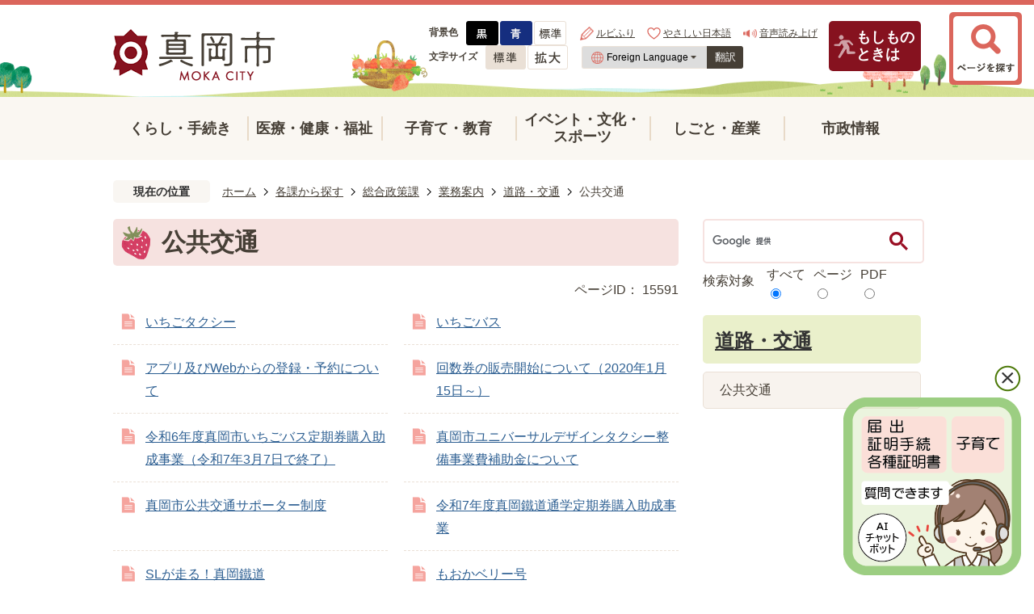

--- FILE ---
content_type: text/html
request_url: https://www.city.moka.lg.jp/kakuka/sogoseisaku/gyomu/doro_kotsu/kokyo_kotsu/index.html
body_size: 75048
content:
<!DOCTYPE HTML>
<html lang="ja">
<head>
  <meta charset="utf-8">
                                                                                                              

        <meta name="keywords" content="">
<meta name="description" content="">    <meta property="og:title" content="公共交通|真岡市公式ホームページ">
<meta property="og:type" content="article">
<meta property="og:url" content="https://www.city.moka.lg.jp/kakuka/sogoseisaku/gyomu/doro_kotsu/kokyo_kotsu/index.html">
  <meta property="og:image" content="https://www.city.moka.lg.jp/theme/base/img_common/ogp_noimage.png" />
    <meta name="viewport" content="width=750, user-scalable=yes">      <meta name="nsls:timestamp" content="Mon, 30 Jan 2023 10:57:24 GMT">            <title>公共交通／真岡市公式ホームページ</title>    <link rel="canonical" href="https://www.city.moka.lg.jp/kakuka/sogoseisaku/gyomu/doro_kotsu/kokyo_kotsu/index.html">        
                            <link rel="icon" href="//www.city.moka.lg.jp/favicon.ico">
        <link rel="apple-touch-icon" href="//www.city.moka.lg.jp/theme/base/img_common/smartphone.png">
                                                  <link href="//www.city.moka.lg.jp/theme/base/css/sub.css" rel="stylesheet" type="text/css" class="sp-style">              

                      
            
                                                        <script src="//www.city.moka.lg.jp/theme/base/js/jquery.js"></script>
                              <script src="//www.city.moka.lg.jp/theme/base/js/jquery_cookie.js"></script>
                              <script src="//www.city.moka.lg.jp/theme/base/js/jquery-ui.min.js"></script>
                              <script src="//www.city.moka.lg.jp/theme/base/js/common_lib.js"></script>
                              <script src="//www.city.moka.lg.jp/theme/base/js/jquery.easing.1.3.js"></script>
                              <script src="//www.city.moka.lg.jp/theme/base/js/jquery.bxslider.js"></script>
                              <script src="//www.city.moka.lg.jp/theme/base/js/jquery_dropmenu.js"></script>
                                                            <script src="//www.city.moka.lg.jp/theme/base/js/common.js"></script>
  <script type="text/javascript" src="//www.city.moka.lg.jp/chatbot/js/chatbot.js"></script>
<script src="//www.city.moka.lg.jp/theme/base/js/jquery.smartslider.js"></script>
<script src="//www.city.moka.lg.jp/theme/base/js/search_twitter_api_define.js"></script>
 <script src="//www.city.moka.lg.jp/theme/base/js/mutual_switching/mutual_switching.js"></script>
 
 <script src="//f1-as.readspeaker.com/script/9731/webReader/webReader.js?pids=wr&amp;forceAdapter=ioshtml5&amp;disable=translation,lookup"></script>
<script src='//www.google.com/jsapi'></script>
    <!-- Google Tag Manager -->
    <script>(function(w,d,s,l,i){w[l]=w[l]||[];w[l].push({'gtm.start':
      new Date().getTime(),event:'gtm.js'});var f=d.getElementsByTagName(s)[0],
      j=d.createElement(s),dl=l!='dataLayer'?'&l='+l:'';j.async=true;j.src=
      'https://www.googletagmanager.com/gtm.js?id='+i+dl;f.parentNode.insertBefore(j,f);
      })(window,document,'script','dataLayer','GTM-PMLTVCH');</script>
    <!-- End Google Tag Manager -->

                                              <script src='//www.google.com/jsapi'></script>
                                          <script src="//www.city.moka.lg.jp/theme/base/js/sub.js"></script>
                          

              
                  
  <!--[if lt IE 9]>
  <script src="//www.city.moka.lg.jp/theme/base/js/html5shiv-printshiv.min.js"></script>
  <script src="//www.city.moka.lg.jp/theme/base/js/css3-mediaqueries.js"></script>
  <![endif]-->

  <script>
    var cms_api_token="eyJ0eXAiOiJKV1QiLCJhbGciOiJIUzI1NiJ9.eyJjdXN0b21lcl9jb2RlIjoiMTcxMDU3Iiwic2VydmljZV9uYW1lIjoiU01BUlQgQ01TIn0.N1Em1Xz0JseUf0I5mA_ZTs5yy6jbuMV-iGvDjqrBEuQ";
    var cms_api_domain="api3rd.smart-lgov.jp";
    var cms_api_site="";
    var cms_app_version="1.0.0";
    var cms_app_id="jp.ad.smartvalue.mokajoho";
    var site_domain = "https://www.city.moka.lg.jp";
    var theme_name = "base";
    var cms_recruit_no = "0";
    var cms_recruit_history_no = "0";
    var cms_recruit_search_item = '[]';
    var is_smartphone = false;  </script>

  
  


</head>
<body>
          
              
                
  
  
  <!-- Google Tag Manager (noscript) -->
  <noscript><iframe src="https://www.googletagmanager.com/ns.html?id=GTM-PMLTVCH" height="0" width="0" style="display:none;visibility:hidden"></iframe></noscript>
  <!-- End Google Tag Manager (noscript) -->

        <p id="smartphone" class="jqs-go-to-sp" style="display: none;">
  <a href="https://www.city.moka.lg.jp/kakuka/sogoseisaku/gyomu/doro_kotsu/kokyo_kotsu/index.html" class="jqs-go-to-sp">
    <span class="wrap">
      <span class="txt">スマートフォン版を表示</span>
      <span class="ico"></span>
    </span>
  </a>
</p>  

  <div id="wrapper">
    <div id="wrapper-in">
      <div id="wrapper-in2">

        <div id="header-print">
          <header id="header" class="view-pc">

                          
<p class="to-container"><a href="#container">本文へ</a></p>
  <div class="header-subnav-area-bg">
    <div class="header-subnav-area">
      <div class="box clearfix">
        <div class="header-list">
          <p id="header-logo"><a href="https://www.city.moka.lg.jp/index.html"><img src="//www.city.moka.lg.jp/theme/base/img_common/pc_header_logo.png" alt="真岡市 MOKA CITY"></a></p>
          <div class="shien-item">
            <div class="shien-modal-menu">
              <div class="contents-wrap">
                <dl class="header-color">
                  <dt class="title"><span>背景色</span></dt>
                  <dd class="item">
                    <a href="#" class="sccolor" data-bgcolor="color_black">
                      <img src="//www.city.moka.lg.jp/theme/base/img_common/headercolor_black.png" alt="背景色を黒色にする">
                    </a>
                  </dd>
                  <dd class="item2">
                    <a href="#" class="sccolor" data-bgcolor="color_blue">
                      <img src="//www.city.moka.lg.jp/theme/base/img_common/headercolor_blue.png" alt="背景色を青色にする">
                    </a>
                  </dd>
                  <dd class="item3">
                    <a href="#" class="sccolor" data-bgcolor="color_normal">
                      <img src="//www.city.moka.lg.jp/theme/base/img_common/headercolor_normal.png" alt="背景色を元に戻す">
                    </a>
                  </dd>
                </dl>
                <div class="unit2">
                  <ul class="list">
                    <li class="rubi js-ruby-add">
                      <a href="https://tsutaeru.cloud/ruby.php?uri=https://www.city.moka.lg.jp/kakuka/sogoseisaku/gyomu/doro_kotsu/kokyo_kotsu/index.html">ルビふり</a>
                    </li>
                    <li class="yasashi"><a href="https://tsutaeru.cloud/easy.php?uri=https://www.city.moka.lg.jp/kakuka/sogoseisaku/gyomu/doro_kotsu/kokyo_kotsu/index.html">やさしい日本語</a></li>
                    <li class="yomiage"><a class="rsbtn_play textlink" rel="nofollow" accesskey="L" href="//app-as.readspeaker.com/cgi-bin/rsent?customerid=9731&amp;lang=ja_jp&amp;readid=container-in&amp;url=" target="_blank" onclick="readpage(this.href, 'xp1'); return false;">音声読み上げ</a></li>
                  </ul>
                </div>
                <dl class="header-size">
                  <dt class="title"><span>文字サイズ</span></dt>
                  <dd class="item">
                    <button class="scsize normal">
                      <img src="//www.city.moka.lg.jp/theme/base/img_common/headersize_normal_on.png" alt="標準（初期状態）" class="normal-on">
                      <img src="//www.city.moka.lg.jp/theme/base/img_common/headersize_normal_off.png" alt="標準に戻す" class="normal-off hide">
                    </button>
                  </dd>
                  <dd class="item2">
                    <button class="scsize up">
                      <img src="//www.city.moka.lg.jp/theme/base/img_common/headersize_big_off.png" alt="拡大する" class="big-off">
                      <img src="//www.city.moka.lg.jp/theme/base/img_common/headersize_big_on.png" alt="拡大（最大状態）" class="big-on hide">
                    </button>
                  </dd>
                </dl>
                                                    <div class="lang-select-wrap">
    <select class="lang-select" name="translate" title="lang-select">
      <option value="#" lang="en">Foreign Language</option>
      <option value="https://translate.google.com/translate?hl=ja&sl=ja&tl=en&u=https://www.city.moka.lg.jp/kakuka/sogoseisaku/gyomu/doro_kotsu/kokyo_kotsu/index.html" lang="en">English</option>
      <option value="https://translate.google.com/translate?hl=ja&sl=ja&tl=zh-TW&u=https://www.city.moka.lg.jp/kakuka/sogoseisaku/gyomu/doro_kotsu/kokyo_kotsu/index.html" lang="zh-TW">繁體中文</option>
      <option value="https://translate.google.com/translate?hl=ja&sl=ja&tl=zh-CN&u=https://www.city.moka.lg.jp/kakuka/sogoseisaku/gyomu/doro_kotsu/kokyo_kotsu/index.html" lang="zh-CN">&#31616;&#20307;&#20013;&#25991;</option>
      <!-- 简体中文 -->
      <option value="https://translate.google.com/translate?hl=ja&sl=ja&tl=ko&u=https://www.city.moka.lg.jp/kakuka/sogoseisaku/gyomu/doro_kotsu/kokyo_kotsu/index.html" lang="ko">&#54620;&#44397;&#50612;</option>
      <!-- 한국어 -->
      <option value="https://translate.google.com/translate?hl=ja&sl=ja&tl=pt&u=https://www.city.moka.lg.jp/kakuka/sogoseisaku/gyomu/doro_kotsu/kokyo_kotsu/index.html" lang="pt">&#80;&#111;&#114;&#116;&#117;&#103;&#117;&#234;&#115;</option>
      <!-- Português -->
      <option value="https://translate.google.com/translate?hl=ja&sl=ja&tl=es&u=https://www.city.moka.lg.jp/kakuka/sogoseisaku/gyomu/doro_kotsu/kokyo_kotsu/index.html" lang="es">&#69;&#115;&#112;&#97;&#241;&#111;&#108;</option>      <option value="https://translate.google.com/translate?hl=ja&sl=ja&tl=vi&u=https://www.city.moka.lg.jp/kakuka/sogoseisaku/gyomu/doro_kotsu/kokyo_kotsu/index.html" lang="vi">Việt</option>
      <option value="https://translate.google.com/translate?hl=ja&sl=ja&tl=tl&u=https://www.city.moka.lg.jp/kakuka/sogoseisaku/gyomu/doro_kotsu/kokyo_kotsu/index.html" lang="tl">Tagalog</option>
      <option value="https://translate.google.com/translate?hl=ja&sl=ja&tl=th&u=https://www.city.moka.lg.jp/kakuka/sogoseisaku/gyomu/doro_kotsu/kokyo_kotsu/index.html" lang="th">ไทย</option>
      <option value="https://translate.google.com/translate?hl=ja&sl=ja&tl=id&u=https://www.city.moka.lg.jp/kakuka/sogoseisaku/gyomu/doro_kotsu/kokyo_kotsu/index.html" lang="id">bahasa Indonesia</option>
      <option value="https://translate.google.com/translate?hl=ja&sl=ja&tl=ur&u=https://www.city.moka.lg.jp/kakuka/sogoseisaku/gyomu/doro_kotsu/kokyo_kotsu/index.html" lang="ur" dir="rtl">اردو</option>
    </select>
    <button class="btn-lang-select js-btn-lang-select"><span>翻訳</span></button>
  </div>
                              </div>
            </div>
          </div>
          <div class="if-item">
            <a href="https://www.city.moka.lg.jp/moshimonotokiha/index.html">もしもの<br>ときは</a>
          </div>
        </div>

      </div>
    </div>
    <div class="page-search-wrap">
      <a class="search-menu-btn-menu" href="#">
        <img src="//www.city.moka.lg.jp/theme/base/img_common/pc_search_menu.png" alt="ページを探す">
      </a>
      <div class="search-modal-menu-bg"></div>
      <div class="search-modal-menu">
        <p class="search-modal-menu-top-close">
          <a href="#">
            <img src="//www.city.moka.lg.jp/theme/base/img_common/pc_search_close.png" alt="閉じる">
          </a>
        </p>
        <div class="width-contents">
          <h2 class="joho-title">ページを探す</h2>
          <div class="flex modal-flex">
            <div class="search-left">
              <div class="modal-search-title">
                <p class="search-title-text">キーワード<span>から検索</span>
                </p>
                <p class="search-sub-text"><a href="https://www.city.moka.lg.jp/19523.html">キーワード検索とは</a></p>
              </div>
              <div class="search-contents js-customSearch">
                                                  




                          
                
                  
                  
                                      <div class="gcse-searchbox-only" data-resultsurl="//www.city.moka.lg.jp/result.html" data-enableAutoComplete="true"></div>
  
                                                          <dl data-id="type-list" class="type-list">
  <dt class="list-title">検索対象</dt>
  <dd>
    <label for="all"><span>すべて</span></label>
    <input type="radio" name="type-item1" id="all" value="all" checked>
  </dd>
  <dd>
    <label for="html"><span>ページ</span></label>
    <input type="radio" name="type-item1" id="html" value="html">
  </dd>
  <dd>
    <label for="pdf"><span>PDF</span></label>
    <input type="radio" name="type-item1" id="pdf" value="pdf">
  </dd>
</dl>                              </div>
            </div>
            <div class="search-right">
              <div class="modal-search-title">
                <p class="search-title-text">ページID<span>から検索</span>
                </p>
                <p class="search-sub-text"><a href="https://www.city.moka.lg.jp/19524.html">ページIDとは</a></p>
              </div>
              <div class="search-contents">
                <div class="page-number-search">
                  <dl>
                      <dt></dt>
                      <dd class="number-search-container">
                          <label>
                              <input type="text" class="number-search-input" name="number-search-input" />
                          </label>
                          <label>
                              <button type="submit" class="number-search-submit"></button>
                          </label>
                      </dd>
                  </dl>
              </div>
              </div>
            </div>
          </div>
          <div class="flex modal-search-flex">
            <div class="help-box">
              <h2 class="help-title">こんなときは</h2>
              <ul class="help-list">
                <li class="item">
                  <a href="https://www.city.moka.lg.jp/scene/9/index.html">
                    <div class="item-in">
                      <div class="item-img">
                        <img src="//www.city.moka.lg.jp/theme/base/img_top/nav_01.png" alt="紙とペンのイラスト">
                      </div>
                      <div class="item-txt">
                        <span>届け出・証明<br>・税金</span>
                      </div>
                    </div>
                  </a>
                </li>
                <li class="item">
                  <a href="https://www.city.moka.lg.jp/scene/3/index.html">
                    <div class="item-in">
                      <div class="item-img">
                        <img src="//www.city.moka.lg.jp/theme/base/img_top/nav_02.png" alt="鞄のイラスト">
                      </div>
                      <div class="item-txt">
                        <span>就職・転職</span>
                      </div>
                    </div>
                  </a>
                </li>
                <li class="item">
                  <a href="https://www.city.moka.lg.jp/scene/4/index.html">
                    <div class="item-in">
                      <div class="item-img">
                        <img src="//www.city.moka.lg.jp/theme/base/img_top/nav_03.png" alt="家のイラスト">
                      </div>
                      <div class="item-txt">
                        <span>住まい・<br class="view-pc">引っ越し</span>
                      </div>
                    </div>
                  </a>
                </li>
                <li class="item">
                  <a href="https://www.city.moka.lg.jp/scene/1/index.html">
                    <div class="item-in">
                      <div class="item-img">
                        <img src="//www.city.moka.lg.jp/theme/base/img_top/nav_04.png" alt="哺乳瓶のイラスト">
                      </div>
                      <div class="item-txt">
                        <span>妊娠・出産<br>・子育て</span>
                      </div>
                    </div>
                  </a>
                </li>
                <li class="item">
                  <a href="https://www.city.moka.lg.jp/scene/2/index.html">
                    <div class="item-in">
                      <div class="item-img">
                        <img src="//www.city.moka.lg.jp/theme/base/img_top/nav_05.png" alt="学校のイラスト">
                      </div>
                      <div class="item-txt">
                        <span>入園・入学</span>
                      </div>
                    </div>
                  </a>
                </li>
                <li class="item">
                  <a href="https://www.city.moka.lg.jp/scene/5/index.html">
                    <div class="item-in">
                      <div class="item-img">
                        <img src="//www.city.moka.lg.jp/theme/base/img_top/nav_06.png" alt="指輪のイラスト">
                      </div>
                      <div class="item-txt">
                        <span>婚活・結婚</span>
                      </div>
                    </div>
                  </a>
                </li>
                <li class="item">
                  <a href="https://www.city.moka.lg.jp/scene/6/index.html">
                    <div class="item-in">
                      <div class="item-img">
                        <img src="//www.city.moka.lg.jp/theme/base/img_top/nav_07.png" alt="人が人を支えているイラスト">
                      </div>
                      <div class="item-txt">
                        <span>高齢・介護</span>
                      </div>
                    </div>
                  </a>
                </li>
                <li class="item">
                  <a href="https://www.city.moka.lg.jp/scene/7/index.html">
                    <div class="item-in">
                      <div class="item-img">
                        <img src="//www.city.moka.lg.jp/theme/base/img_top/nav_08.png" alt="遺影のイラスト">
                      </div>
                      <div class="item-txt">
                        <span>葬儀・別れ</span>
                      </div>
                    </div>
                  </a>
                </li>
              </ul>
            </div>
            <div class="usersearch-box">
              <h2 class="search-title">利用者別に探す</h2>
              <ul class="search-list">
                <li class="item">
                  <a href="https://www.city.moka.lg.jp/taisho/2/index.html">
                    <div class="item-in">
                      <div class="item-img">
                        <img src="//www.city.moka.lg.jp/theme/base/img_top/search_01.png" alt="妊婦のイラスト">
                      </div>
                      <div class="item-txt">
                        <span>妊産婦・幼児</span>
                      </div>
                    </div>
                  </a>
                </li>
                <li class="item">
                  <a href="https://www.city.moka.lg.jp/taisho/3/index.html">
                    <div class="item-in">
                      <div class="item-img">
                        <img src="//www.city.moka.lg.jp/theme/base/img_top/search_02.png" alt="鞄を背負った学生のイラスト">
                      </div>
                      <div class="item-txt">
                        <span>小・中学校</span>
                      </div>
                    </div>
                  </a>
                </li>
                <li class="item">
                  <a href="https://www.city.moka.lg.jp/taisho/9/index.html">
                    <div class="item-in">
                      <div class="item-img">
                        <img src="//www.city.moka.lg.jp/theme/base/img_top/search_03.png" alt="親子のイラスト">
                      </div>
                      <div class="item-txt">
                        <span>ひとり親<br class="view-pc">家庭の方</span>
                      </div>
                    </div>
                  </a>
                </li>
                <li class="item">
                  <a href="https://www.city.moka.lg.jp/taisho/6/index.html">
                    <div class="item-in">
                      <div class="item-img">
                        <img src="//www.city.moka.lg.jp/theme/base/img_top/search_04.png" alt="車いすに乗っているイラスト">
                      </div>
                      <div class="item-txt">
                        <span>障がいのある方</span>
                      </div>
                    </div>
                  </a>
                </li>
                <li class="item">
                  <a href="https://www.city.moka.lg.jp/taisho/5/index.html">
                    <div class="item-in">
                      <div class="item-img">
                        <img src="//www.city.moka.lg.jp/theme/base/img_top/search_05.png" alt="杖をつく人のイラスト">
                      </div>
                      <div class="item-txt">
                        <span>高齢の方</span>
                      </div>
                    </div>
                  </a>
                </li>
                <li class="item">
                  <a href="https://www.city.moka.lg.jp/taisho/7/index.html">
                    <div class="item-in">
                      <div class="item-img">
                        <img src="//www.city.moka.lg.jp/theme/base/img_top/search_06.png" alt="簡略化された日本地図とトラックのイラスト">
                      </div>
                      <div class="item-txt">
                        <span>移住してきた方</span>
                      </div>
                    </div>
                  </a>
                </li>
                <li class="item">
                  <a href="https://www.city.moka.lg.jp/taisho/8/index.html">
                    <div class="item-in">
                      <div class="item-img">
                        <img src="//www.city.moka.lg.jp/theme/base/img_top/search_07.png" alt="簡略化された地球のイラスト">
                      </div>
                      <div class="item-txt">
                        <span>がいこくせき<br class="view-pc">の方</span>
                      </div>
                    </div>
                  </a>
                </li>
                <li class="item">
                  <a href="https://www.city.moka.lg.jp/taisho/1/index.html">
                    <div class="item-in">
                      <div class="item-img">
                        <img src="//www.city.moka.lg.jp/theme/base/img_top/search_08.png" alt="握手をしているイラスト">
                      </div>
                      <div class="item-txt">
                        <span>事業者の方</span>
                      </div>
                    </div>
                  </a>
                </li>
              </ul>
            </div>
          </div>
        </div>
        <p class="search-modal-menu-close">
          <a href="#"><span>閉じる</span></a>
        </p>
      </div>
    </div>
  </div>

    

                        

<script>
$(window).load(function() {
  $('#number-search-submit').click(function() {
    getPageURL();
  });
  $('#number-search-input').keypress(function(ev) {
    if ((ev.which && ev.which === 13) || (ev.keyCode && ev.keyCode === 13)) {//Enterキー無効
      getPageURL();
    } else {
      return true;
    }
  });
});


function getPageURL() {
  var errorFlag = false;
  var inputText = $('#number-search-input').val(); // 検索するID取得
  var errorMessage = '';
  //エラーチェック
  //数値チェック
  if(inputText.match(/[^0-9]+/)) {
    errorFlag = true;
    errorMessage = 'ID番号は半角数字で入力してください。';
  } else if(inputText == '') {
    errorFlag = true;
    errorMessage = 'ID番号を入力してください。';
  }

  if(errorFlag) {
    //エラーメッセージ表示
    $('.error-message').remove();
    $('#number-search-container').append('<p class="error-message">' + errorMessage + '</p>');
  } else {
    /*検索ID取得*/
    $.ajax({
      type: 'get',
      url: '//' + cms_api_domain + '/v1/page/get_page_contents.json',
      data: {
        app_version: cms_app_version,
        app_id: cms_app_id,
        token: cms_api_token,
        page_no: inputText
      },
      dataType : 'json',
      success: function(data) {
        if(data.success && data.data)
          location.href = data.data.page_path;//画面遷移
        else {
          //エラーメッセージ表示
          $('.error-message').remove();
          $('#number-search-container').append('<p class="error-message">該当のページはございません</p>');
        }
      },
      error: function(data) {
        //エラーメッセージ表示
        $('.error-message').remove();
        $('#number-search-container').append('<p class="error-message">ページを取得できませんでした。</p>');
      }
    });
  }
}
</script>
              
                          <nav id="header-nav">
  <div class="in">
    <ul class="list clearfix">
      <li class="nav1 fixed-logo">
        <p class="header-logo">
          <img src="//www.city.moka.lg.jp/theme/base/img_common/pc_header_logo.png" alt="真岡市 MOKA CITY">
        </p>
      </li>
      <li class="nav2"><a href="https://www.city.moka.lg.jp/kurashi_tetsuduki/index.html">くらし・手続き</a></li>
      <li class="nav3"><a href="https://www.city.moka.lg.jp/iryo_kenko_fukushi/index.html">医療・健康・福祉</a></li>
      <li class="nav4"><a href="https://www.city.moka.lg.jp/kosodate_kyoiku/index.html">子育て・教育</a></li>
      <li class="nav5"><a href="https://www.city.moka.lg.jp/event_bunka_sports/index.html">イベント・文化・<br>スポーツ</a></li>
      <li class="nav6"><a href="https://www.city.moka.lg.jp/shigoto_sangyo/index.html">しごと・産業</a></li>
      <li class="nav7"><a href="https://www.city.moka.lg.jp/shisei/index.html">市政情報</a></li>
    </ul>
  </div>
</nav>            
          </header>

                      <script>
$(function() {
  $('.headerNaviDynBlock').each(function() {
    var block = $(this);
    var list = block.find('.headerNaviDynList');
    block.css('display', 'none');

    var url = block.attr('url');
    if (!url) {
      url = block.attr('data-url');
      if (!url) {
        return;
      }
    }

    $.getJSON(url, function(json) {
      var templateOrig = block.find('.headerNaviPageTemplate');
      if (templateOrig.length == 0) {
        return;
      }
      var template = templateOrig.clone().removeClass('headerNaviPageTemplate').addClass('pageEntity').css('display', '');
      block.find('.pageEntity').remove();
      var count = 0;
      for (var j=0; j<json.length; j++) {
        var item = json[j];
        if (item.is_category_index && item.child_pages_count == 0) {
          continue;
        }
        var entity = template.clone();
        entity.find('.pageLink').attr('href', item.url).text(item.page_name);
        entity.find('.pageDescription').text(item.description);
        list.append(entity);
        count++;
      }
      if (count > 0) {
        block.css('display', '');
      }
      templateOrig.remove();
    });
  });
});
</script>
<script>
  function cmsDynDateFormat(date, format) {
    var jpWeek = ['日', '月', '火', '水', '木', '金', '土'];
    return format.replace('%Y', date.getFullYear()).replace('%m', ('0' + (date.getMonth() + 1)).slice(-2)).replace('%d', ('0' + date.getDate()).slice(-2)).replace('%a', jpWeek[date.getDay()])
        .replace('%H', ('0' + date.getHours()).slice(-2)).replace('%M', ('0' + date.getMinutes()).slice(-2)).replace('%S', ('0' + date.getSeconds()).slice(-2));
  }
  function cmsDynExecuteGetPageList() {
    var outerBlocks = $('.pageListDynBlock');
    outerBlocks.each(function() {
      var block = $(this);
      block.find('.pageListExists').css('display', 'none');
      block.find('.pageListNotExists').css('display', 'none');

      var url = block.attr('data-url');

      var cond = {};

      cond.limit = parseInt(block.attr('data-limit'));
      cond.showIndex = parseInt(block.attr('data-show-index'));
      cond.showMobile = parseInt(block.attr('data-show-mobile'));
      dateBegin = block.attr('data-date-begin');
      dateSpan = block.attr('data-date-span');

      cond.curPageNo = block.attr('data-current-page-no');
      cond.dirClass = block.attr('data-dir-class');
      cond.pageClass = block.attr('data-page-class');

      cond.timeBegin = 0;
      if (dateBegin) {
        cond.timeBegin = new Date(dateBegin);
      } else if (dateSpan) {
        cond.timeBegin = Date.now() - dateSpan * 86400000;
      }
      var recentSpan = block.attr('data-recent-span');
      cond.recentBegin = 0;
      if (recentSpan) {
        cond.recentBegin = Date.now() - recentSpan * 86400000;
      }
      cond.dateFormat = block.attr('data-date-format');
      if (!cond.dateFormat) {
        cond.dateFormat = '%Y/%m/%d %H:%M:%S';
      }
      cond.joinGrue = block.attr('data-join-grue');
      if (!cond.joinGrue) {
        cond.joinGrue = ' , ';
      }
      cond.eventDateFormat = block.attr('data-event-date-format');
      if (!cond.eventDateFormat) {
        cond.eventDateFormat = cond.dateFormat;
      }
      cond.eventType = block.attr('data-event-type');
      cond.eventField = block.attr('data-event-field');
      cond.eventArea = block.attr('data-event-area');
      eventDateSpan = block.attr('data-event-date-span');
      cond.eventTimeEnd = 0;
      if (eventDateSpan) {
        cond.eventTimeEnd = Date.now() + eventDateSpan * 86400000;
      }

      // タグ
      cond.tagDisplay = block.attr('data-show-tags');
      cond.tagPosition = block.attr('data-tags-position');
      cond.tagFilterTargets = block.attr('data-tag-filter-targets');

      $.getJSON(url, function(json) {
        cmsDynApplyPageListJson(block, json, cond);
      }).fail(function(jqxhr, textStatus, error) {
        block.css('display', 'none');
      });
    });
  }
  function cmsDynApplyPageListJson(block, json, cond) {
    var now = Date.now();
    var list = block.find('.pageListBlock');
    var template = list.find('.pageEntity:first').clone();
    list.find('.pageEntity').remove();

    var count = 0;

    for (var i = 0; i < json.length; i++) {
      var item = json[i];
      var itemDate = new Date(item.publish_datetime);

      if (!cond.showIndex && item.is_category_index) {
        continue;
      }
      if (!cond.showMobile && item.is_keitai_page) {
        continue;
      }
      if (cond.timeBegin && itemDate.getTime() < cond.timeBegin) {
        continue;
      }

      // タグによる絞込み
      if ('tag' in item && item.tag && cond.tagFilterTargets != null) {
        var filteringNos = (!isNaN(cond.tagFilterTargets)) ? [cond.tagFilterTargets] : cond.tagFilterTargets.split(/,|\s/);
        var isTarget = false;
        item.tag.forEach(function(tagItem, idx) {
          if (filteringNos.indexOf(tagItem.tag_no + "") >= 0) {
            isTarget = true;
          }
        });
        if (!isTarget) {
          continue;
        }
      }

      var entity = template.clone();
      if ('event' in item && item['event']) {
        var pageEvent = item['event'];
        if (cond.eventType && cond.eventType != pageEvent.event_type_name) {
          continue;
        }
        if (cond.eventField && $.inArray(cond.eventField, pageEvent.event_fields) < 0) {
          continue;
        }
        if (cond.eventArea && $.inArray(cond.eventArea, pageEvent.event_area) < 0) {
          continue;
        }

        var eventDateString = '';
        if (cond.eventTimeEnd) {
          if (pageEvent.event_date_type_id == 0) {
            var startDatetime = pageEvent.event_start_datetime ? new Date(pageEvent.event_start_datetime) : false;
            var endDatetime = pageEvent.event_end_datetime ? new Date(pageEvent.event_end_datetime) : false;
            if (startDatetime && endDatetime) {
              if (startDatetime.getTime() > cond.eventTimeEnd || endDatetime.getTime() <= now) {
                continue;
              }
              eventDateString = cmsDynDateFormat(startDatetime, cond.eventDateFormat) + '～' + cmsDynDateFormat(endDatetime, cond.eventDateFormat);
            } else if (startDatetime) {
              if (startDatetime.getTime() > cond.eventTimeEnd) {
                continue;
              }
            } else {
              if (endDatetime.getTime() <= now) {
                continue;
              }
              eventDateString = '～' + cmsDynDateFormat(endDatetime, cond.eventDateFormat);
            }
          } else if (pageEvent.event_date_type_id == 1) {
            var filteredDates = $.grep(pageEvent.event_dates, function(value, index) {
              var eventTime1 = new Date(value[0]+'T00:00:00+09:00').getTime();
              var eventTime2 = new Date(value[1]+'T23:59:59+09:00').getTime();
              return (eventTime1 <= cond.eventTimeEnd && eventTime2 >= now);
            });
            if (filteredDates.length == 0) {
              continue;
            }
          }
        }
        if (pageEvent.event_place) {
          entity.find('.pageEventPlaceExists').css('display', '');
          entity.find('.pageEventPlace').text(pageEvent.event_place);
        } else {
          entity.find('.pageEventPlaceExists').css('display', 'none');
          entity.find('.pageEventPlace').text('');
        }
        if (pageEvent.event_date_supplement) {
          entity.find('.pageEventDateExists').css('display', '');
          entity.find('.pageEventDate').text(pageEvent.event_date_supplement);
        } else if (eventDateString.length > 0) {
          entity.find('.pageEventDateExists').css('display', '');
          entity.find('.pageEventDate').text(eventDateString);
        } else {
          entity.find('.pageEventDateExists').css('display', 'none');
          entity.find('.pageEventDate').text('');
        }

        if (pageEvent.event_type_name) {
          entity.find('.pageEventTypeExists').css('display', '');
          entity.find('.pageEventType').text(pageEvent.event_type_name);
        } else {
          entity.find('.pageEventTypeExists').css('display', 'none');
          entity.find('.pageEventType').text('');
        }
        if (pageEvent.event_fields && pageEvent.event_fields.length > 0) {
          entity.find('.pageEventFieldsExists').css('display', '');
          entity.find('.pageEventFields').text(pageEvent.event_fields.join(cond.joinGrue));
        } else {
          entity.find('.pageEventFieldsExists').css('display', 'none');
          entity.find('.pageEventFields').text('');
        }
        if (pageEvent.event_area && pageEvent.event_area.length > 0) {
          entity.find('.pageEventAreaExists').css('display', '');
          entity.find('.pageEventArea').text(pageEvent.event_area.join(cond.joinGrue));
        } else {
          entity.find('.pageEventAreaExists').css('display', 'none');
          entity.find('.pageEventArea').text('');
        }
        entity.find('.pageEventExists').css('display', '');
      } else {
        entity.find('.pageEventExists').css('display', 'none');
      }

      entity.find('.pageDate').each(function() {
        var dateString = cmsDynDateFormat(itemDate, cond.dateFormat);
        $(this).text(dateString);
      });
      var pageLink = entity.find('a.pageLink');
      if (cond.curPageNo == item.page_no) {
        pageLink.removeAttr('href').removeAttr('page_no').css('display', 'none');
        pageLink.parent().append('<span class="pageNoLink">' + item.page_name + '</span>');
      } else {
        pageLink.attr('href', item.url).append('<span class="title-text">' + item.page_name + '</span>');
        pageLink.find('.pageNoLink').remove();
      }

      entity.find('.pageDescription').text(item.description);

      if ('thumbnail_image' in item && item.thumbnail_image) {
        entity.find('.pageThumbnail').append($('<img>', {src: item.thumbnail_image, alt: ""}));
      } else {
        entity.find('.pageThumbnail').remove();
      }

      if (cond.recentBegin && itemDate.getTime() >= cond.recentBegin) {
        entity.find('.pageRecent').css('display', '');
      } else {
        entity.find('.pageRecent').css('display', 'none');
      }

      // タグ付与
      if ('tag' in item && item.tag) {
        if (item.tag.length > 0) {
          var DEFINE_CLASS_NAME_WHEN_TAG_TYPE_IMAGE = 'tag-type-image';
          var DEFINE_CLASS_NAME_WHEN_TAG_TYPE_TEXT = 'tag-type-text';
          var DEFINE_CLASS_NAME_WHEN_TAG_POSITION_BEFORE = 'tag-pos-before';
          var DEFINE_CLASS_NAME_WHEN_TAG_POSITION_AFTER = 'tag-pos-after';
          var DEFINE_CLASS_NAME_TAG_BLOCK = 'tags';
          var DEFINE_CLASS_NAME_TAG = 'tag';
          var DEFINE_CLASS_NAME_TAG_INNER = 'tag-bg';

          // タグの表示位置を判定
          var tagPositionClassName = (cond.tagPosition == 1) ? DEFINE_CLASS_NAME_WHEN_TAG_POSITION_BEFORE : DEFINE_CLASS_NAME_WHEN_TAG_POSITION_AFTER;

          // タグ出力の外枠を生成
          var tagListWrapperHtml = $('<span>', {
            class: [DEFINE_CLASS_NAME_TAG_BLOCK, tagPositionClassName].join(' ')
          });

          item.tag.forEach(function(tagItem, idx) {
            // タグの中身を設定
            var tagBody;
            if (tagItem.image_file_name != null && tagItem.image_file_name != "") {
              // 画像
              tagBody = $('<span>', {
                class: DEFINE_CLASS_NAME_TAG + tagItem.tag_no,
              }).append($('<img>', {
                class: [DEFINE_CLASS_NAME_TAG_INNER, DEFINE_CLASS_NAME_WHEN_TAG_TYPE_IMAGE].join(' '),
                src: tagItem.image_url,
                alt: tagItem.tag_name
              }));
            } else {
              // テキスト
              tagBody = $('<span>', {
                class: DEFINE_CLASS_NAME_TAG + tagItem.tag_no,
              }).append($('<span>', {
                class: [DEFINE_CLASS_NAME_TAG_INNER, DEFINE_CLASS_NAME_WHEN_TAG_TYPE_TEXT].join(' '),
                text: tagItem.tag_name
              }));
            }
            tagListWrapperHtml.append(tagBody);
          });

          // 出力
          if (cond.tagDisplay == 1) {
            if (tagPositionClassName === DEFINE_CLASS_NAME_WHEN_TAG_POSITION_BEFORE) {
              entity.find('a.pageLink').before(tagListWrapperHtml);
            } else {
              entity.find('a.pageLink').after(tagListWrapperHtml);
            }
          }
        }
      }

      var removeClasses = [];
      var appendClasses = [];
      if (item.is_category_index) {
        appendClasses = cond.dirClass ? cond.dirClass.split(' ') : [];
        removeClasses = cond.pageClass ? cond.pageClass.split(' ') : [];
      } else {
        removeClasses = cond.dirClass ? cond.dirClass.split(' ') : [];
        appendClasses = cond.pageClass ? cond.pageClass.split(' ') : [];
      }
      $.each(removeClasses, function(idx, val){
        entity.removeClass(val);
      });
      $.each(appendClasses, function(idx, val){
        entity.addClass(val);
      });

      entity.css('display', '');
      list.append(entity);
      count++;
      if (cond.limit && count >= cond.limit) {
        break;
      }
    }
    if (count) {
      block.css('display', '');
      block.find('.pageListExists').css('display', '');
      block.find('.pageListNotExists').css('display', 'none');
    } else {
      block.css('display', '');
      block.find('.pageListExists').css('display', 'none');
      block.find('.pageListNotExists').css('display', '');
    }
  };
</script>

<script>
$(function() {
  cmsDynExecuteGetPageList();
});
</script>


<header id="sp-header" class="view-sp">
  <div class="box clearfix">
    <p id="sp-header-logo">
      <a href="https://www.city.moka.lg.jp/index.html">        <img src="//www.city.moka.lg.jp/theme/base/img_common/sp_header_logo.png" alt="真岡市 MOKA CITY">
        </a>    </p>
    <nav id="sp-header-nav" class="clearfix">
      <div class="menu-btn-area clearfix">
        <p class="menu-btn-search">
          <a href="#">
            <img src="//www.city.moka.lg.jp/theme/base/img_common/menu_btn_search.png" alt="検索">
          </a>
        </p>
        <p class="menu-btn-search-close">
          <a href="#">
            <img src="//www.city.moka.lg.jp/theme/base/img_common/menu_btn_search_close.png" alt="閉じる">
          </a>
        </p>
        <p class="menu-btn-menu">
          <a href="#">
            <img src="//www.city.moka.lg.jp/theme/base/img_common/menu_btn_menu.png" alt="メニュー">
          </a>
        </p>
        <p class="menu-btn-menu-close">
          <a href="#">
            <img src="//www.city.moka.lg.jp/theme/base/img_common/menu_btn_menu_close.png" alt="閉じる">
          </a>
        </p>
      </div>
    </nav>
  </div>

  <div class="modal-search-bg"></div>
<div class="modal-search">
  <div class="in">
    <h2 class="joho-title">ページを探す</h2>
    <div class="flex modal-flex">
      <div class="search-left">
        <div class="modal-search-title">
          <p class="search-title-text">キーワード<span>から検索</span>
          </p>
          <p class="search-sub-text"><a href="https://www.city.moka.lg.jp/19523.html">キーワード検索とは</a></p>
        </div>
        <div class="search-contents js-customSearch">
                                




                          
                
                  
                  
                                      <div class="gcse-searchbox-only" data-resultsurl="//www.city.moka.lg.jp/result.html" data-enableAutoComplete="true"></div>
  
                                        <dl data-id="type-list" class="type-list">
  <dt class="list-title">検索対象</dt>
  <dd>
    <label for="all"><span>すべて</span></label>
    <input type="radio" name="type-item1" id="all" value="all" checked>
  </dd>
  <dd>
    <label for="html"><span>ページ</span></label>
    <input type="radio" name="type-item1" id="html" value="html">
  </dd>
  <dd>
    <label for="pdf"><span>PDF</span></label>
    <input type="radio" name="type-item1" id="pdf" value="pdf">
  </dd>
</dl>                  </div>
      </div>
      <div class="search-right">
        <div class="modal-search-title">
          <p class="search-title-text">ページID<span>から検索</span>
          </p>
          <p class="search-sub-text"><a href="https://www.city.moka.lg.jp/19524.html">ページIDとは</a></p>
        </div>
        <div class="search-contents">
          <div class="page-number-search">
            <dl>
                <dt></dt>
                <dd class="number-search-container">
                    <label>
                        <input type="text" class="number-search-input" name="number-search-input"/>
                    </label>
                    <label>
                      <button type="submit" class="number-search-submit"></button>
                  </label>
                </dd>
            </dl>
        </div>
        </div>
      </div>
    </div>
    <div class="flex modal-search-flex">
      <div class="help-box">
        <h2 class="help-title">こんなときは</h2>
        <ul class="help-list">
          <li class="item">
            <a href="https://www.city.moka.lg.jp/scene/9/index.html">
              <div class="item-in">
                <div class="item-img">
                  <img src="//www.city.moka.lg.jp/theme/base/img_top/nav_01.png" alt="紙とペンのイラスト">
                </div>
                <div class="item-txt">
                  <span>届け出・証明<br>・税金</span>
                </div>
              </div>
            </a>
          </li>
          <li class="item">
            <a href="https://www.city.moka.lg.jp/scene/3/index.html">
              <div class="item-in">
                <div class="item-img">
                  <img src="//www.city.moka.lg.jp/theme/base/img_top/nav_02.png" alt="鞄のイラスト">
                </div>
                <div class="item-txt">
                  <span>就職・転職</span>
                </div>
              </div>
            </a>
          </li>
          <li class="item">
            <a href="https://www.city.moka.lg.jp/scene/4/index.html">
              <div class="item-in">
                <div class="item-img">
                  <img src="//www.city.moka.lg.jp/theme/base/img_top/nav_03.png" alt="家のイラスト">
                </div>
                <div class="item-txt">
                  <span>住まい・<br class="view-pc">引っ越し</span>
                </div>
              </div>
            </a>
          </li>
          <li class="item">
            <a href="https://www.city.moka.lg.jp/scene/1/index.html">
              <div class="item-in">
                <div class="item-img">
                  <img src="//www.city.moka.lg.jp/theme/base/img_top/nav_04.png" alt="哺乳瓶のイラスト">
                </div>
                <div class="item-txt">
                  <span>妊娠・出産<br>・子育て</span>
                </div>
              </div>
            </a>
          </li>
          <li class="item">
            <a href="https://www.city.moka.lg.jp/scene/2/index.html">
              <div class="item-in">
                <div class="item-img">
                  <img src="//www.city.moka.lg.jp/theme/base/img_top/nav_05.png" alt="学校のイラスト">
                </div>
                <div class="item-txt">
                  <span>入園・入学</span>
                </div>
              </div>
            </a>
          </li>
          <li class="item">
            <a href="https://www.city.moka.lg.jp/scene/5/index.html">
              <div class="item-in">
                <div class="item-img">
                  <img src="//www.city.moka.lg.jp/theme/base/img_top/nav_06.png" alt="指輪のイラスト">
                </div>
                <div class="item-txt">
                  <span>婚活・結婚</span>
                </div>
              </div>
            </a>
          </li>
          <li class="item">
            <a href="https://www.city.moka.lg.jp/scene/6/index.html">
              <div class="item-in">
                <div class="item-img">
                  <img src="//www.city.moka.lg.jp/theme/base/img_top/nav_07.png" alt="人が人を支えているイラスト">
                </div>
                <div class="item-txt">
                  <span>高齢・介護</span>
                </div>
              </div>
            </a>
          </li>
          <li class="item">
            <a href="https://www.city.moka.lg.jp/scene/7/index.html">
              <div class="item-in">
                <div class="item-img">
                  <img src="//www.city.moka.lg.jp/theme/base/img_top/nav_08.png" alt="遺影のイラスト">
                </div>
                <div class="item-txt">
                  <span>葬儀・別れ</span>
                </div>
              </div>
            </a>
          </li>
        </ul>
      </div>
      <div class="usersearch-box">
        <h2 class="search-title">利用者別に探す</h2>
        <ul class="search-list">
          <li class="item">
            <a href="https://www.city.moka.lg.jp/taisho/2/index.html">
              <div class="item-in">
                <div class="item-img">
                  <img src="//www.city.moka.lg.jp/theme/base/img_top/search_01.png" alt="妊婦のイラスト">
                </div>
                <div class="item-txt">
                  <span>妊産婦・幼児</span>
                </div>
              </div>
            </a>
          </li>
          <li class="item">
            <a href="https://www.city.moka.lg.jp/taisho/3/index.html">
              <div class="item-in">
                <div class="item-img">
                  <img src="//www.city.moka.lg.jp/theme/base/img_top/search_02.png" alt="鞄を背負った学生のイラスト">
                </div>
                <div class="item-txt">
                  <span>小・中学校</span>
                </div>
              </div>
            </a>
          </li>
          <li class="item">
            <a href="https://www.city.moka.lg.jp/taisho/9/index.html">
              <div class="item-in">
                <div class="item-img">
                  <img src="//www.city.moka.lg.jp/theme/base/img_top/search_03.png" alt="親子のイラスト">
                </div>
                <div class="item-txt">
                  <span>ひとり親<br class="view-pc">家庭の方</span>
                </div>
              </div>
            </a>
          </li>
          <li class="item">
            <a href="https://www.city.moka.lg.jp/taisho/6/index.html">
              <div class="item-in">
                <div class="item-img">
                  <img src="//www.city.moka.lg.jp/theme/base/img_top/search_04.png" alt="車いすに乗っているイラスト">
                </div>
                <div class="item-txt">
                  <span>障がいのある方</span>
                </div>
              </div>
            </a>
          </li>
          <li class="item">
            <a href="https://www.city.moka.lg.jp/taisho/5/index.html">
              <div class="item-in">
                <div class="item-img">
                  <img src="//www.city.moka.lg.jp/theme/base/img_top/search_05.png" alt="杖をつく人のイラスト">
                </div>
                <div class="item-txt">
                  <span>高齢の方</span>
                </div>
              </div>
            </a>
          </li>
          <li class="item">
            <a href="https://www.city.moka.lg.jp/taisho/7/index.html">
              <div class="item-in">
                <div class="item-img">
                  <img src="//www.city.moka.lg.jp/theme/base/img_top/search_06.png" alt="簡略化された日本地図とトラックのイラスト">
                </div>
                <div class="item-txt">
                  <span>移住してきた方</span>
                </div>
              </div>
            </a>
          </li>
          <li class="item">
            <a href="https://www.city.moka.lg.jp/taisho/8/index.html">
              <div class="item-in">
                <div class="item-img">
                  <img src="//www.city.moka.lg.jp/theme/base/img_top/search_07.png" alt="簡略化された地球のイラスト">
                </div>
                <div class="item-txt">
                  <span>がいこくせき<br class="view-pc">の方</span>
                </div>
              </div>
            </a>
          </li>
          <li class="item">
            <a href="https://www.city.moka.lg.jp/taisho/1/index.html">
              <div class="item-in">
                <div class="item-img">
                  <img src="//www.city.moka.lg.jp/theme/base/img_top/search_08.png" alt="握手をしているイラスト">
                </div>
                <div class="item-txt">
                  <span>事業者の方</span>
                </div>
              </div>
            </a>
          </li>
        </ul>
      </div>
    </div>
    <p class="modal-menu-close">
      <span>閉じる</span>
    </p>
  </div>
</div>
  
              <div class="modal-menu-bg"></div>
<div class="modal-menu">
  <div class="in">
    <div class="box">
      <p class="title">くらし・手続き</p>
      <ul class="list">
                  <li class="headerNaviDynBlock" data-url="//www.city.moka.lg.jp/kurashi_tetsuduki/index.tree.json">
            <div class="dropmenu megaddMod bg" >
              <ul class="list list2 clearfix headerNaviDynList nav-category-list list2">
                <li class="headerNaviPageTemplate nav-category-item"><a href="#" class="pageLink"></a></li>
              </ul>
              <span class="arrow"></span>
            </div>
          </li>
              </ul>
    </div>
    <div class="box">
      <p class="title">医療・健康・福祉</p>
      <ul class="list">
                  <li class="headerNaviDynBlock" data-url="//www.city.moka.lg.jp/iryo_kenko_fukushi/index.tree.json">
            <div class="dropmenu megaddMod bg" >
              <ul class="list list2 clearfix headerNaviDynList nav-category-list list2">
                <li class="headerNaviPageTemplate nav-category-item"><a href="#" class="pageLink"></a></li>
              </ul>
              <span class="arrow"></span>
            </div>
          </li>
              </ul>
    </div>
    <div class="box">
      <p class="title">子育て・教育</p>
      <ul class="list">
                  <li class="headerNaviDynBlock" data-url="//www.city.moka.lg.jp/kosodate_kyoiku/index.tree.json">
            <div class="dropmenu megaddMod bg" >
              <ul class="list list2 clearfix headerNaviDynList nav-category-list list2">
                <li class="headerNaviPageTemplate nav-category-item"><a href="#" class="pageLink"></a></li>
              </ul>
              <span class="arrow"></span>
            </div>
          </li>
              </ul>
    </div>
    <div class="box">
      <p class="title">イベント・文化・スポーツ</p>
      <ul class="list">
                  <li class="headerNaviDynBlock" data-url="//www.city.moka.lg.jp/event_bunka_sports/index.tree.json">
            <div class="dropmenu megaddMod bg" >
              <ul class="list list2 clearfix headerNaviDynList nav-category-list list2">
                <li class="headerNaviPageTemplate nav-category-item"><a href="#" class="pageLink"></a></li>
              </ul>
              <span class="arrow"></span>
            </div>
          </li>
              </ul>
    </div>
    <div class="box">
      <p class="title">しごと・産業</p>
      <ul class="list">
                  <li class="headerNaviDynBlock" data-url="//www.city.moka.lg.jp/shigoto_sangyo/index.tree.json">
            <div class="dropmenu megaddMod bg" >
              <ul class="list list2 clearfix headerNaviDynList nav-category-list list2">
                <li class="headerNaviPageTemplate nav-category-item"><a href="#" class="pageLink"></a></li>
              </ul>
              <span class="arrow"></span>
            </div>
          </li>
              </ul>
    </div>
    <div class="box">
      <p class="title">市政情報</p>
      <ul class="list">
                  <li class="headerNaviDynBlock" data-url="//www.city.moka.lg.jp/shisei/index.tree.json">
            <div class="dropmenu megaddMod bg" >
              <ul class="list list2 clearfix headerNaviDynList nav-category-list list2">
                <li class="headerNaviPageTemplate nav-category-item"><a href="#" class="pageLink"></a></li>
              </ul>
              <span class="arrow"></span>
            </div>
          </li>
              </ul>
    </div>
    <div class="support-block">
      <ul class="support-list">
        <li class="header-color">
          <dl class="header-color-in">
            <dt class="header-color-title"><span>背景色</span></dt>
            <dd class="header-color-item">
              <a href="#" class="sccolor" data-bgcolor="color_black">
                <img src="//www.city.moka.lg.jp/theme/base/img_common/sp_headercolor_black.png" alt="背景色を黒色にする">
              </a>
            </dd>
            <dd class="header-color-item2">
              <a href="#" class="sccolor" data-bgcolor="color_blue">
                <img src="//www.city.moka.lg.jp/theme/base/img_common/sp_headercolor_blue.png" alt="背景色を青色にする">
              </a>
            </dd>
            <dd class="header-color-item3">
              <a href="#" class="sccolor" data-bgcolor="color_normal">
                <img src="//www.city.moka.lg.jp/theme/base/img_common/sp_headercolor_normal.png" alt="背景色を白色にする">
              </a>
            </dd>
          </dl>
        </li>
        <li class="header-size">
          <dl class="header-size-in">
            <dt class="header-size-title"><span>文字サイズ</span></dt>
            <dd class="header-size-item">
              <button class="scsize normal">
                <img src="//www.city.moka.lg.jp/theme/base/img_common/sp_headersize_normal_on.png" alt="標準（初期状態）" class="normal-on">
                <img src="//www.city.moka.lg.jp/theme/base/img_common/sp_headersize_normal_off.png" alt="標準に戻す" class="normal-off hide">
              </button>
            </dd>
            <dd class="header-size-item2">
              <button class="scsize up">
                <img src="//www.city.moka.lg.jp/theme/base/img_common/sp_headersize_big_off.png" alt="拡大する" class="big-off">
                <img src="//www.city.moka.lg.jp/theme/base/img_common/sp_headersize_big_on.png" alt="拡大（最大状態）" class="big-on hide">
              </button>
            </dd>
          </dl>
        </li>
        <li class="rubi-item">
          <a href="https://tsutaeru.cloud/ruby.php?uri=https://www.city.moka.lg.jp/kakuka/sogoseisaku/gyomu/doro_kotsu/kokyo_kotsu/index.html">ルビふり</a>
        </li>
        <li class="yasashi-item">
          <a href="https://tsutaeru.cloud/easy.php?uri=https://www.city.moka.lg.jp/kakuka/sogoseisaku/gyomu/doro_kotsu/kokyo_kotsu/index.html">やさしい日本語</a>
        </li>
        <li class="yomiage-item">
          <a class="rsbtn_play textlink" rel="nofollow" accesskey="L" href="//app-as.readspeaker.com/cgi-bin/rsent?customerid=9731&amp;lang=ja_jp&amp;readid=container-in&amp;url=" target="_blank" onclick="readpage(this.href, 'xp1'); return false;">音声読み上げ</a>
        </li>
        <li class="select-item">
                                  <div class="lang-select-wrap">
    <select class="lang-select" name="translate" title="lang-select">
      <option value="#" lang="en">Foreign Language</option>
      <option value="https://translate.google.com/translate?hl=ja&sl=ja&tl=en&u=https://www.city.moka.lg.jp/kakuka/sogoseisaku/gyomu/doro_kotsu/kokyo_kotsu/index.html" lang="en">English</option>
      <option value="https://translate.google.com/translate?hl=ja&sl=ja&tl=zh-TW&u=https://www.city.moka.lg.jp/kakuka/sogoseisaku/gyomu/doro_kotsu/kokyo_kotsu/index.html" lang="zh-TW">繁體中文</option>
      <option value="https://translate.google.com/translate?hl=ja&sl=ja&tl=zh-CN&u=https://www.city.moka.lg.jp/kakuka/sogoseisaku/gyomu/doro_kotsu/kokyo_kotsu/index.html" lang="zh-CN">&#31616;&#20307;&#20013;&#25991;</option>
      <!-- 简体中文 -->
      <option value="https://translate.google.com/translate?hl=ja&sl=ja&tl=ko&u=https://www.city.moka.lg.jp/kakuka/sogoseisaku/gyomu/doro_kotsu/kokyo_kotsu/index.html" lang="ko">&#54620;&#44397;&#50612;</option>
      <!-- 한국어 -->
      <option value="https://translate.google.com/translate?hl=ja&sl=ja&tl=pt&u=https://www.city.moka.lg.jp/kakuka/sogoseisaku/gyomu/doro_kotsu/kokyo_kotsu/index.html" lang="pt">&#80;&#111;&#114;&#116;&#117;&#103;&#117;&#234;&#115;</option>
      <!-- Português -->
      <option value="https://translate.google.com/translate?hl=ja&sl=ja&tl=es&u=https://www.city.moka.lg.jp/kakuka/sogoseisaku/gyomu/doro_kotsu/kokyo_kotsu/index.html" lang="es">&#69;&#115;&#112;&#97;&#241;&#111;&#108;</option>      <option value="https://translate.google.com/translate?hl=ja&sl=ja&tl=vi&u=https://www.city.moka.lg.jp/kakuka/sogoseisaku/gyomu/doro_kotsu/kokyo_kotsu/index.html" lang="vi">Việt</option>
      <option value="https://translate.google.com/translate?hl=ja&sl=ja&tl=tl&u=https://www.city.moka.lg.jp/kakuka/sogoseisaku/gyomu/doro_kotsu/kokyo_kotsu/index.html" lang="tl">Tagalog</option>
      <option value="https://translate.google.com/translate?hl=ja&sl=ja&tl=th&u=https://www.city.moka.lg.jp/kakuka/sogoseisaku/gyomu/doro_kotsu/kokyo_kotsu/index.html" lang="th">ไทย</option>
      <option value="https://translate.google.com/translate?hl=ja&sl=ja&tl=id&u=https://www.city.moka.lg.jp/kakuka/sogoseisaku/gyomu/doro_kotsu/kokyo_kotsu/index.html" lang="id">bahasa Indonesia</option>
      <option value="https://translate.google.com/translate?hl=ja&sl=ja&tl=ur&u=https://www.city.moka.lg.jp/kakuka/sogoseisaku/gyomu/doro_kotsu/kokyo_kotsu/index.html" lang="ur" dir="rtl">اردو</option>
    </select>
    <button class="btn-lang-select js-btn-lang-select"><span>翻訳</span></button>
  </div>
                  </li>
        <li class="switch-item">
          <p class="jqs-go-to-pc">
            <a href="https://www.city.moka.lg.jp/kakuka/sogoseisaku/gyomu/doro_kotsu/kokyo_kotsu/index.html" class="jqs-go-to-pc">PC版で表示する</a>
          </p>
        </li>
      </ul>
    </div>
    <p class="modal-menu-close">
      <span>閉じる</span>
    </p>
  </div>
</div>      
</header>



                        

<script>
$(window).load(function() {
  $('#number-search-submit').click(function() {
    getPageURL();
  });
  $('#number-search-input').keypress(function(ev) {
    if ((ev.which && ev.which === 13) || (ev.keyCode && ev.keyCode === 13)) {//Enterキー無効
      getPageURL();
    } else {
      return true;
    }
  });
});


function getPageURL() {
  var errorFlag = false;
  var inputText = $('#number-search-input').val(); // 検索するID取得
  var errorMessage = '';
  //エラーチェック
  //数値チェック
  if(inputText.match(/[^0-9]+/)) {
    errorFlag = true;
    errorMessage = 'ID番号は半角数字で入力してください。';
  } else if(inputText == '') {
    errorFlag = true;
    errorMessage = 'ID番号を入力してください。';
  }

  if(errorFlag) {
    //エラーメッセージ表示
    $('.error-message').remove();
    $('#number-search-container').append('<p class="error-message">' + errorMessage + '</p>');
  } else {
    /*検索ID取得*/
    $.ajax({
      type: 'get',
      url: '//' + cms_api_domain + '/v1/page/get_page_contents.json',
      data: {
        app_version: cms_app_version,
        app_id: cms_app_id,
        token: cms_api_token,
        page_no: inputText
      },
      dataType : 'json',
      success: function(data) {
        if(data.success && data.data)
          location.href = data.data.page_path;//画面遷移
        else {
          //エラーメッセージ表示
          $('.error-message').remove();
          $('#number-search-container').append('<p class="error-message">該当のページはございません</p>');
        }
      },
      error: function(data) {
        //エラーメッセージ表示
        $('.error-message').remove();
        $('#number-search-container').append('<p class="error-message">ページを取得できませんでした。</p>');
      }
    });
  }
}
</script>
          
        </div>

        <dl id="pankuzu" class="clearfix view-pc">
          <dt class="title">現在の位置</dt>
          <dd class="in">
            

<ul class="list">
              <li><a href="https://www.city.moka.lg.jp/index.html">ホーム</a></li>
                  <li class="icon"><a href="https://www.city.moka.lg.jp/kakuka/index.html">各課から探す</a></li>
                  <li class="icon"><a href="https://www.city.moka.lg.jp/kakuka/sogoseisaku/index.html">総合政策課</a></li>
                  <li class="icon"><a href="https://www.city.moka.lg.jp/kakuka/sogoseisaku/gyomu/index.html">業務案内</a></li>
                  <li class="icon"><a href="https://www.city.moka.lg.jp/kakuka/sogoseisaku/gyomu/doro_kotsu/index.html">道路・交通</a></li>
            <li class="icon"><span>公共交通</span></li>
  </ul>
          </dd>
        </dl>

        <section id="container" tabindex="-1">
          <div id="container-in" class="clearfix">

            <article id="contents" role="main">

                                
      <h1 class="title"><span class="bg"><span class="bg2">公共交通</span></span></h1>
                  
              <div id="social-update-area">
                                                                                                                                                                                            
                          
                    
                  
    <div class="page-number-display">
      <span class="number-display-label">ページID：</span>      <span class="number-display">15591</span>
    </div>
  
              </div>
             

              <div id="contents-in">      
        

            <!-- 「フリー編集エリア」 -->
                        
              

                  
              








      





  
              











  
              
  
            







          

                                                                                                                                                                                                                                                                                                                                                                                          

    
    
  

    
              
                  <ul class="level1col2 clearfix">
                                                                <li class="page">
          <a href="https://www.city.moka.lg.jp/kakuka/sogoseisaku/gyomu/doro_kotsu/kokyo_kotsu/1203.html">いちごタクシー</a>
          

                </li>
                              <li class="page">
          <a href="https://www.city.moka.lg.jp/kakuka/sogoseisaku/gyomu/doro_kotsu/kokyo_kotsu/7555.html">いちごバス</a>
          

                </li>
                              <li class="page">
          <a href="https://www.city.moka.lg.jp/kakuka/sogoseisaku/gyomu/doro_kotsu/kokyo_kotsu/13890.html">アプリ及びWebからの登録・予約について</a>
          

                </li>
                              <li class="page">
          <a href="https://www.city.moka.lg.jp/kakuka/sogoseisaku/gyomu/doro_kotsu/kokyo_kotsu/9531.html">回数券の販売開始について（2020年1月15日～）</a>
          

                </li>
                              <li class="page">
          <a href="https://www.city.moka.lg.jp/kakuka/sogoseisaku/gyomu/doro_kotsu/kokyo_kotsu/13392.html">令和6年度真岡市いちごバス定期券購入助成事業（令和7年3月7日で終了）</a>
          

                </li>
                              <li class="page">
          <a href="https://www.city.moka.lg.jp/kakuka/sogoseisaku/gyomu/doro_kotsu/kokyo_kotsu/10231.html">真岡市ユニバーサルデザインタクシー整備事業費補助金について</a>
          

                </li>
                              <li class="page">
          <a href="https://www.city.moka.lg.jp/kakuka/sogoseisaku/gyomu/doro_kotsu/kokyo_kotsu/12085.html">真岡市公共交通サポーター制度</a>
          

                </li>
                              <li class="page">
          <a href="https://www.city.moka.lg.jp/kakuka/sogoseisaku/gyomu/doro_kotsu/kokyo_kotsu/13390.html">令和7年度真岡鐵道通学定期券購入助成事業</a>
          

                </li>
                              <li class="page">
          <a href="https://www.city.moka.lg.jp/kakuka/sogoseisaku/gyomu/doro_kotsu/kokyo_kotsu/10628.html">SLが走る！真岡鐵道</a>
          

                </li>
                              <li class="page">
          <a href="https://www.city.moka.lg.jp/kakuka/sogoseisaku/gyomu/doro_kotsu/kokyo_kotsu/19347.html">もおかベリー号</a>
          

                </li>
                              <li class="dir">
          <a href="https://www.city.moka.lg.jp/kakuka/sogoseisaku/gyomu/doro_kotsu/kokyo_kotsu/koukyoukoutuujikokuhyou/index.html">公共交通時刻表</a>
          

                  </li>
                              <li class="page">
          <a href="https://www.city.moka.lg.jp/kakuka/sogoseisaku/gyomu/doro_kotsu/kokyo_kotsu/22070.html">真岡市地域公共交通活性化協議会</a>
          

                </li>
                              <li class="page">
          <a href="https://www.city.moka.lg.jp/kakuka/sogoseisaku/gyomu/doro_kotsu/kokyo_kotsu/22088.html">真岡市地域公共交通計画について</a>
          

                </li>
                              <li class="page">
          <a href="https://www.city.moka.lg.jp/kakuka/sogoseisaku/gyomu/doro_kotsu/kokyo_kotsu/23155.html">障がい者割引の実施について</a>
          

                </li>
                              <li class="page">
          <a href="https://www.city.moka.lg.jp/kakuka/sogoseisaku/gyomu/doro_kotsu/kokyo_kotsu/25474.html">いちごタクシーアプリの登録と予約方法について</a>
          

                </li>
                    
                      </ul>
        

      
    
  

            <!-- 「フリー編集エリア」 -->
                        
        

          
              
                                                                  <!-- 「お問い合わせ先」 -->
                                                        
                    
                     <!-- pdfダウンロード -->

                  
  


                  
                
              <!-- //#contents-in  -->
              </div>
            <!-- //#contents  -->
            </article>

                                                                                                      
              
                <nav id="side-nav">
  <div class="side-search js-customSearch view-pc">
              




                          
                
                  
                  
                                      <div class="gcse-searchbox-only" data-resultsurl="//www.city.moka.lg.jp/result.html" data-enableAutoComplete="true"></div>
  
                      <dl data-id="type-list" class="type-list">
  <dt class="list-title">検索対象</dt>
  <dd>
    <label for="all"><span>すべて</span></label>
    <input type="radio" name="type-item1" id="all" value="all" checked>
  </dd>
  <dd>
    <label for="html"><span>ページ</span></label>
    <input type="radio" name="type-item1" id="html" value="html">
  </dd>
  <dd>
    <label for="pdf"><span>PDF</span></label>
    <input type="radio" name="type-item1" id="pdf" value="pdf">
  </dd>
</dl>      </div>
        <section class="side-nav-list">
            
    
    
  <div class="pageListDynBlock" data-url="//www.city.moka.lg.jp/kakuka/sogoseisaku/gyomu/doro_kotsu/index.tree.json"
   data-show-shortcut="1" data-show-index="1"
   data-current-page-no="15591">
    <dl class="pageListExists">
      <dt class="title">
        <span class="bg"><span class="bg2"><a href="//www.city.moka.lg.jp/kakuka/sogoseisaku/gyomu/doro_kotsu/index.html">道路・交通</a></span></span>
      </dt>
      <dd class="in">
        <ul class="list clearfix pageListBlock">
          <li class="pageEntity" style="display:none;">
            <a class="pageLink"></a>
          </li>
        </ul>
      </dd>
    </dl>
  </div>
    </section>
  
       
  </nav>                  
          <!-- //#container-in  -->
          </div>
        <!-- //#container  -->
        </section>

        <div id="footer-print">
          
                      
<footer id="footer">
  <div class="in">
    <p id="pagetop-pc"><a href="#wrapper" class="scroll">ページの先頭へ</a></p>
    <div class="box">
      <div class="flex footer-flex">
        <div class="footer-logo">
          <span class="visually-hidden">真岡市 MOKA CITY</span>
          <img class="view-pc" src="//www.city.moka.lg.jp/theme/base/img_common/pc_footer_logo.png" alt="">
          <img class="view-sp" src="//www.city.moka.lg.jp/theme/base/img_common/sp_footer_logo.png" alt="">
        </div>
        <div class="footer-address">
          <p class="address">〒321-4395
            <br>栃木県真岡市荒町5191番地</p>
          <p class="telnmber">電話 0285-82-1111（代表）</p>
        </div>
        <div class="footer-guide">
          <span class="time">開庁時間　月曜日から金曜日までの<br class="view-sp">午前8時30分から午後5時15分<br>祝日・年末年始を除く<br>休日の窓口サービスについては<a href="https://www.city.moka.lg.jp/shisei/yakusho_madoguchi/kyujitsu_madoguchi.html">こちら</a>をご覧ください。</span>
        </div>
        <div class="footer-link">
          <div class="footer-link-button"><a href="https://www.city.moka.lg.jp/shisei/gaiyo/2/index.html">真岡市へのアクセス</a></div>
          <div class="footer-link-button"><a href="https://www.city.moka.lg.jp/shisei/yakusho_madoguchi/index.html">市役所の紹介</a></div>
        </div>
      </div>
      <div class="footer-under-link">
        <ul class="link-list">
          <li class="item"><a href="https://www.city.moka.lg.jp/kakuka/hishokoho/gyomu/koho/this_site/640.html">プライバシーポリシー</a></li>
          <li class="item"><a href="https://www.city.moka.lg.jp/kakuka/index.html">組織から探す</a></li>
          <li class="item"><a href="https://www.city.moka.lg.jp/sitemap/index.html">サイトマップ</a></li>
          <li class="item"><a href="//www.city.moka.lg.jp/cgi-bin/inquiry.php/39">お問い合わせ</a></li>
        </ul>
      </div>
    </div>
    <p class="copyright" lang="en">Copyright (c) 2023 Moka City. All Rights Reserved.</p>
  </div>
</footer>                    
        </div>

      <!-- //#wrapper-in2  -->
      </div>
    <!-- //#wrapper-in  -->
      <div id="read-speaker"><div id="xp1" class="rs_preserve rs_skip rs_addtools rs_splitbutton"></div></div>
    </div>
  <!-- //#wrapper  -->
  </div>

                <script src="//www.city.moka.lg.jp/theme/base/js/external.js"></script>
            </body>
</html>

--- FILE ---
content_type: application/javascript
request_url: https://www.city.moka.lg.jp/theme/base/js/common.js
body_size: 12829
content:
/**
 * 全デザインサイト共通JS
 * @author nagai
 * @version 1.0
 */
$(function(){

  // 伝えるウェブ：画面判定
  var is_ruby = (location.href.indexOf('ruby.php') > -1);
  // 伝えるウェブ：るびふり画面
  if(is_ruby) {
    $('.js-ruby-add').addClass('is-hide');
    $('.js-ruby-remove').removeClass('is-hide')
      .find('a').attr('href',$('base').attr('href'));
  }
  // 伝えるウェブ：るびふり画面 or やさしい日本語画面
  if(is_ruby) {
    $('.js-speach').addClass('is-hide');
  }

  //スムーズスクロール
  $("a[href*='#'].scroll").smoothScroll();

  //ファイルリンクは別窓表示
  //$("a[href*='.*']").fileBlank('*') セレクタで拡張子指定 fileBlankの引数にクラス指定;
  $("a[href*='.pdf']").fileBlank('pdf');
  $("a[href*='.doc']").fileBlank('word');
  $("a[href*='.xls']").fileBlank('excel');

  // ファイルリンクのクリックイベント計測
  $('.file-link-item a').on('click',function(){
    var targetUrl = $(this).attr('href');
    var targetLabel = $(this).text();
    // ga未定義の場合は実行しない
    if(typeof ga == 'function'){
      ga('send', 'event', targetUrl, 'download', targetLabel);
    }
    // gtag未定義の場合は実行しない(GA4)
    if(typeof gtag == 'function'){
      gtag('event', 'sv_file_link_click', {
        'event_category': 'file_download_category',
        'event_label': targetLabel + '：' + targetUrl,
        'value': 1
      });
    }
  });

  //ロールオーバー画像
  $("img[src*='_off.']").rollOver({off:'_off.',on:'_on.'});


  //tableのalign属性削除
  $.fn.tableDeleteAlign();


  // 元のページに戻るリファラーを自動でつける
  $("a[href*=inquiryId]").each(function() {
    var a = $(this);
    var url = a.attr("href");
    var locaUrl = location.pathname;
    a.attr("href", url.replace(/(Init\.do\?inquiryId=[0-9]+)/, '$1&ref=www.xxxx.xxxx.xxxx.jp' + locaUrl) );
  });


  var location_href = location.href;
  var now_site_domain;

  if(location_href.indexOf('http://') != -1 || location_href.indexOf('https://') != -1){
    var replace_site_domain = site_domain + '/';
    var now_site_domain = replace_site_domain.replace( /http:/g , "" ).replace( /https:/g , "" );
  }else{
    now_site_domain = '';
  }

  //文字サイズ変更（標準 or 大きくする）HTML側は以下のように設定
  if ($('.scsize').length) {
    $.fn.styleCatcherUpNormal({btnCls: "scsize",cssID: "scsize",prAry: ['size_default.css', 'size_up.css', 'size_up2.css', 'size_up3.css'],cssPath: now_site_domain + 'theme/base/css/',def: 0});
  }

  //背景色変更
  if ($('.sccolor').length) {
    $.fn.styleCatcher({attr:'data-bgcolor', btnCls:'sccolor', cssID:'sccolor', cssPath:now_site_domain+'theme/base/css/', def:2});
  }

  // ヘッダーナビのドロップメニュ
  if (typeof $.fn.dropMenu != 'undefined') {
    $("#header-nav").dropMenu();
  }

  // 文字サイズ変更監視
  $.fn.fontSizeChange({func:function(){
    //$("#header-nav .list2").eqGroupHeight(3);
    $("#wrapper").show();
  }});


  //モーダル（検索）
  $('.menu-btn-search').lightbox({
    modalBg:$('.modal-search-bg'),
    modal:$('.modal-search, .menu-btn-search-close'),
    close:$('.modal-menu-close, .menu-btn-search-close'),
    scrollID:'sWrapper',
    lightSpot:$('.menu-btn-search, .menu-btn-search-close')
  });


  //モーダル（メニュー）
  $('.menu-btn-menu').lightbox({
    modalBg:$('.modal-menu-bg'),
    modal:$('.modal-menu, .menu-btn-menu-close'),
    close:$('.modal-menu-close, .menu-btn-menu-close'),
    scrollID:'sWrapper',
    lightSpot:$('.menu-btn-menu, .menu-btn-menu-close')
  });

  //ページを探す
  $('.search-menu-btn-menu').lightbox({
    modalBg:$('.search-modal-menu-bg'),
    modal:$('.search-modal-menu'),
    close:$('.search-modal-menu-close, .search-modal-menu-top-close'),
    scrollID:'sWrapper',
    lightSpot:$('.search-menu-btn-menu')
  });

  $('.modal-menu .box').svAccordion({
    classHead:'.title',
    classBody:'.list',
    classToggle:'on'
  });

  // アコーディオン(よくある質問用)
  $('.faq-block').svAccordion({
    classHead:'.title',
    classBody:'.childs',
    classToggle:'on'
  });

  //アコーディオン（分野別で探す）
  $('.joho-tab #tab-6 .in2').svAccordion({
    classHead:'.title',
    classBody:'.links',
    classToggle:'on'
  });

  //スマホプレビューに対応
  $('.no-escape').each(function(){
    $(this).html($(this).text());
  });

  
  // -----------------------------------------------------
  // wysiwygの中にtableがあれば、wrapperクラスを付与する
  // （100%を超えたときにwrapper内でスクロールさせるため）
  // -----------------------------------------------------
  if ($('.wysiwyg table').length){
    $('.wysiwyg table').wrap('<div class="table-wrapper"></div>');
  }

  /**
   IE8,9でXMLHttpRequestの代わりにXDomainRequestを使う
   このセクションは消さないでください。
   */
  if ( window.XDomainRequest ) {
      jQuery.ajaxTransport(function( s ) {
          if ( s.crossDomain && s.async ) {
              if ( s.timeout ) {
                  s.xdrTimeout = s.timeout;
                  delete s.timeout;
              }
              var xdr;
              return {
                  send: function( _, complete ) {
                      function callback( status, statusText, responses, responseHeaders ) {
                          xdr.onload = xdr.onerror = xdr.ontimeout = xdr.onprogress = jQuery.noop;
                          xdr = undefined;
                          complete( status, statusText, responses, responseHeaders );
                      }
                      xdr = new XDomainRequest();
                      xdr.open( s.type, s.url );
                      xdr.onload = function() {
                          callback( 200, "OK", { text: xdr.responseText }, "Content-Type: " + xdr.contentType );
                      };
                      xdr.onerror = function() {
                          callback( 404, "Not Found" );
                      };
                      xdr.onprogress = function() {};
                      if ( s.xdrTimeout ) {
                          xdr.ontimeout = function() {
                              callback( 0, "timeout" );
                          };
                          xdr.timeout = s.xdrTimeout;
                      }
                      xdr.send( ( s.hasContent && s.data ) || null );
                  },
                  abort: function() {
                      if ( xdr ) {
                          xdr.onerror = jQuery.noop();
                          xdr.abort();
                      }
                  }
              };
          }
      });
  }

  //ヘッダーの追従処理
$(function() {
  var offset = $('#header-nav').offset();

  $(window).scroll(function () {
      if ($(window).scrollTop() > offset.top+150) {
          $('#header-nav').addClass('fixed');
      } else {
          $('#header-nav').removeClass('fixed');
      }
  });
});

 /**
   * 翻訳のプルダウン対応
   */
   $('.js-btn-lang-select').on('click', function() {
    var lang = $(this).parent().find('select[name=translate]').val();
    window.location.href = lang;
  });

  //PC・スマホ切り替え（レスポンシブ）
  if( typeof MutualSwitching !== 'undefined') {
    MutualSwitching.config.setPathSettings({
      "/": {
      "pc_width": 1024,
      "sp_width": 750,
      "layout_type": 0
      }
    });
    MutualSwitching.run.ready();
  }

});

//Page Id search
$(function(){
  $('.page-number-search').each(function(){
    var $this = $(this);

    $(window).load(function() {
      $this.find('.number-search-submit').click(function() {
        getPageURL();
      });
      $this.find('.number-search-input').keypress(function(ev) {
        if ((ev.which && ev.which === 13) || (ev.keyCode && ev.keyCode === 13)) {//Enterキー無効
          getPageURL();
        } else {
          return true;
        }
      });
    });

    function getPageURL() {
      var errorFlag = false;
      var inputText = $this.find('.number-search-input').val(); // 検索するID取得
      var errorMessage = '';
      //エラーチェック
      //数値チェック
      if(inputText.match(/[^0-9]+/)) {
        errorFlag = true;
        errorMessage = 'ID番号は半角数字で入力してください。';
      } else if(inputText == '') {
        errorFlag = true;
        errorMessage = 'ID番号を入力してください。';
      }

      if(errorFlag) {
        //エラーメッセージ表示
        $('.error-message').remove();
        $this.find('.number-search-container').append('<p class="error-message">' + errorMessage + '</p>');
      } else {
        /*検索ID取得*/
        $.ajax({
          type: 'get',
          url: '//' + cms_api_domain + '/v1/page/get_page_contents.json',
          data: {
            app_version: cms_app_version,
            app_id: cms_app_id,
            token: cms_api_token,
            page_no: inputText
          },
          dataType : 'json',
          success: function(data) {
            if(data.success && data.data)
              location.href = data.data.page_path;//画面遷移
            else {
              //エラーメッセージ表示
              $('.error-message').remove();
              $this.find('.number-search-container').append('<p class="error-message">該当のページはございません</p>');
            }
          },
          error: function(data) {
            //エラーメッセージ表示
            $('.error-message').remove();
            $this.find('.number-search-container').append('<p class="error-message">ページを取得できませんでした。</p>');
          }
        });
      }
    }

  });

  // Googleカスタム検索 - 絞り込み機能追加
  typeFilterSearch('.js-customSearch', '/result.html');
  
  /**
   * Googleカスタム検索に絞り込み機能を追加します。
   * @param  {String} element typeFilterSearch()のトリガークラス
   * @param  {String} path 特設サイトなど本体以外のパスの場合に指定
   */
  function typeFilterSearch(element, path){
    var typeList = $('[data-id="type-list"]');
    if(typeList.length <= 0) {
      return; //ファイルタイプ選択が存在しない場合は実行しない（通常のGoogleカスタム検索が実行される）
    }
    var orgUrl = site_domain + path; //検索結果ページURL
    var fileTypeEl = 'input[name^="type-item"]:checked'; //ファイルタイプ要素
    var inputEl = 'input[name="search"]'; //ファイルタイプ要素
    var fileType, keyword = '';
    
    $(window).on('load', function() {
      //キーワードにfiletypeが含まれている場合は削除
      keyword = $(inputEl).val();
      var keywords = keyword.split(/\s+/);
      for(var i=0; i<keywords.length; i++) {
        if(keywords[i].match(/filetype/)) {
          //該当のfiletypeをチェックする
          var arr = keywords[i].split(':');
          var type = arr[arr.length - 1];
          var el = 'input[value="' + type + '"]';
          $(el).attr('checked', 'checked');
          //削除
          keywords.splice(i,1);
        }
      }
      keyword = keywords.join(' ');
      $(element).find(inputEl).val(keyword);
      
      // Enterキー押下時対応
      $('input.gsc-input').on('keydown', function(e) {
        if(e.keyCode === 13) {
          fileType = $(this).closest(element).find(fileTypeEl).val();
          if(fileType === 'all' || fileType == null) {
            return; //ファイルタイプ未選択の場合は実行しない（通常のGoogleカスタム検索が実行される）
          }
          keyword = $(this).closest(element).find(inputEl).val();
          $(this).val(keyword + ' filetype:' + fileType);
        }
      })
    })
    
    //検索ボタンクリック時対応
    $(element).on('click', 'button.gsc-search-button', function() {
      fileType = $(this).closest(element).find(fileTypeEl).val();
      if (fileType === 'all' || fileType == null) {
        return; //ファイルタイプ未選択の場合は実行しない（通常のGoogleカスタム検索が実行される）
      }
      keyword = $(this).closest(element).find(inputEl).val(); //検索キーワード
      var createdParam = createParams();
      var resultUrl = orgUrl + createdParam;
      // ページ遷移
      window.location.href = resultUrl;
    })
    
    //クエリパラメータ生成
    function createParams() {
      var param = '?q=' + keyword;
      if(fileType !== 'all') {
        param = param + '+filetype:' + fileType;
      }
      return param;
    }
  }

});

--- FILE ---
content_type: application/javascript
request_url: https://www.city.moka.lg.jp/theme/base/js/search_twitter_api_define.js
body_size: 4101
content:
/**
 *
 * @version 1.1
 */

$.fn.twitterListView = function(config) {

  config = $.extend({
    rssPath: '',
    dateFormat: 'YYYY年MM月DD日 hh時mm分',
    listClass: '.twitter-list',
    itemClass: '.twitter-item',
    dateClass: '.twitter-date',
    titleClass: '.twitter-title',
    textClass: '.twitter-text',
    title_keyword: '', // タイトルの検索対象文字列
    limit: 10, // 取得件数
    order: 0, // 並び順(0なら新しいツイートが上、1なら古いツイートが上)
    range: 14 // 何日前までのツイートを取得するか
  }, config);

  var ua = navigator.userAgent;  //UserAgent取得

  $.ajax({
    url: config.rssPath,
    data: {
      'title_keyword': config.title_keyword,
      'limit': config.limit,
      'order': config.order,
      'range': config.range
    },
    timeout: 10000,
    dataType: 'json',
    context: this,
    success: function(json) {
      if (json.success) {
        //取得成功
        var $wrapper = $(this);
        var $pageList = $(this).find(config.listClass);
        var $pageItem = $(this).find(config.itemClass);

        //jsonを変数に格納
        var itemList = json.data;
        //発布されていなければなにもしない
        if (itemList.length == 0) {
          $wrapper.remove();
          return;
        }

        //jsonデータをまわす
        var idx = 0;
        $.each(itemList, function(key,item) {

          if (config.limit != '0') {
            if (idx >= config.limit) {
              return false;
            } else {
              idx++;
            }
          }

          // 要素取得
          var $pageItemClone = $pageItem.clone();
          var $pageDate = $pageItemClone.find(config.dateClass);
          var $pageTitle = $pageItemClone.find(config.titleClass);
          var $pageText = $pageItemClone.find(config.textClass);

          // 日付設定
          var tweetDate = item.tweet_datetime;
          tweetDate = parseDate(tweetDate,'YYYY/MM/DD hh:mm:ss');
          var formatTweetDate = formatDate(new Date(tweetDate), config.dateFormat);

          $pageDate.text(formatTweetDate);
          $pageTitle.text(item.title);
          $pageText.text(item.contents);

          $pageItemClone.appendTo($pageList);
        });

        // 表示
        if($pageList.find(config.itemClass).length > 0) {
          $pageItem.remove();
          $(this).css('display','');
        }
      } else {
        $(this).remove();
      }
    },
    error: function() {
      $(this).remove();
    }
  });

  /**
   * 日付をフォーマットする
   * @param  {Date}   date     日付
   * @param  {String} [format] フォーマット
   * @return {String}          フォーマット済み日付
   */
  var formatDate = function (date, format) {
  if (!format) format = 'YYYY/MM/DD hh:mm:ss.SSS';
    format = format.replace(/YYYY/g, date.getFullYear());
    format = format.replace(/MM/g, ('0' + (date.getMonth() + 1)).slice(-2));
    format = format.replace(/DD/g, ('0' + date.getDate()).slice(-2));
    format = format.replace(/hh/g, ('0' + date.getHours()).slice(-2));
    format = format.replace(/mm/g, ('0' + date.getMinutes()).slice(-2));
    format = format.replace(/ss/g, ('0' + date.getSeconds()).slice(-2));
    if (format.match(/S/g)) {
        var milliSeconds = ('00' + date.getMilliseconds()).slice(-3);
        var length = format.match(/S/g).length;
        for (var i = 0; i < length; i++) format = format.replace(/S/, milliSeconds.substring(i, i + 1));
    }
    return format;
  };

  function parseDate(input, format) {
    format = format || 'YYYY/MM/DD hh:mm:ss'; // default format
    var parts = input.match(/(\d+)/g),
        i = 0, fmt = {};
    // extract date-part indexes from the format
    format.replace(/(YYYY|MM|DD|hh|mm|ss)/g, function(part) { fmt[part] = i++; });

    return new Date(parts[fmt['YYYY']], parts[fmt['MM']]-1, parts[fmt['DD']], parts[fmt['hh']], parts[fmt['mm']], parts[fmt['ss']]);
  }

};

--- FILE ---
content_type: application/javascript
request_url: https://www.city.moka.lg.jp/chatbot/js/chatbot.js
body_size: 1756
content:
window.addEventListener('load', function() {
	if (document.getElementById('gd_chatbot') == null) {

		var chatbotUrl = 'https://city-moka-chatbot.ai8341.jp/'; // チャットボットの公開側URLを設定してください
		var chatbotHtml = '';
		var breakPoint = 640;
		var css =
			'<style type="text/css">' +
			'#chatbot-container>a{position: fixed; bottom: 235px; z-index: 9998; right: 16px;}'+
			'@media screen and (max-width:' + breakPoint + 'px){' +
				'#chatbot-container>a{bottom: 226px;}'+
			'}' +
			'#gd_chatbot{position:fixed;z-index:9998;right:16px;bottom:0; margin-bottom:8px;}' +
			'#gd_chatbot a {display: block;width: 220px;height: auto;} ' +
			'#gd_chatbot a:hover {opacity:0.8;} ' +
			'#gd_chatbot a img {max-width: 100%;height: auto;} ' +
			'@media screen and (max-width:' + breakPoint + 'px){' +
				'#gd_chatbot{right:5px;margin-bottom:0;}' +
				'#gd_chatbot a {width: 110px;} ' +
			'}' +
			'@media print{' +
				'#gd_chatbot{display: none;} '+
			'}' +
			'</style>';
		document.head.insertAdjacentHTML('beforeend', css);

		chatbotHtml =
			'<div id="chatbot-container">'+
			'<a href="#"><img src="'+site_domain+'/theme/base/img_common/chatbot_btn_close.png" alt="チャットボットを閉じる" /></a>'+
			'<div id="gd_chatbot">' +
			'<a href="'+chatbotUrl+'" target="_blank"><img src="'+site_domain+'/chatbot/images/chatbot_btn.png" alt="届出 証明手続 各種証明書 子育て 質問できます AIチャットボット" /></a>' +
			'</div>'+
			'</div>';

		document.body.insertAdjacentHTML('beforeend', chatbotHtml);
		//チャットボット閉じるボタン
		$('#chatbot-container > a').on('click', function(){
			$("#chatbot-container").fadeOut();
			return false;
		});
	}
});
